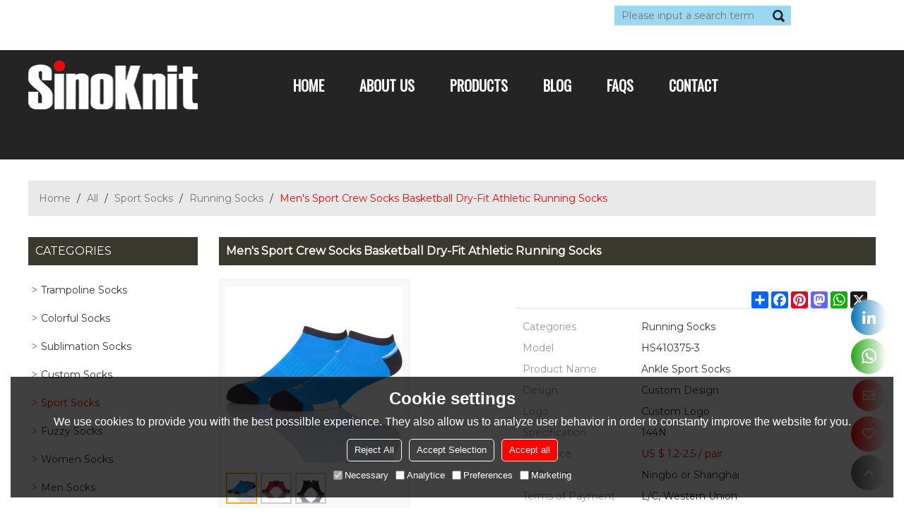

--- FILE ---
content_type: application/javascript
request_url: https://jcdn.tradew.com/mod/mod_029.min.js?w17
body_size: -216
content:
"use strict";$(function(){$(".mod-categories01 .show-type-tree.event-click .caret").parent("a").click(function(){return $(this).find(".caret").hasClass("caret-show")?($(this).find(".caret").removeClass("caret-show"),$(this).next().hide()):($(this).find(".caret").addClass("caret-show"),$(this).next().show()),!1})});